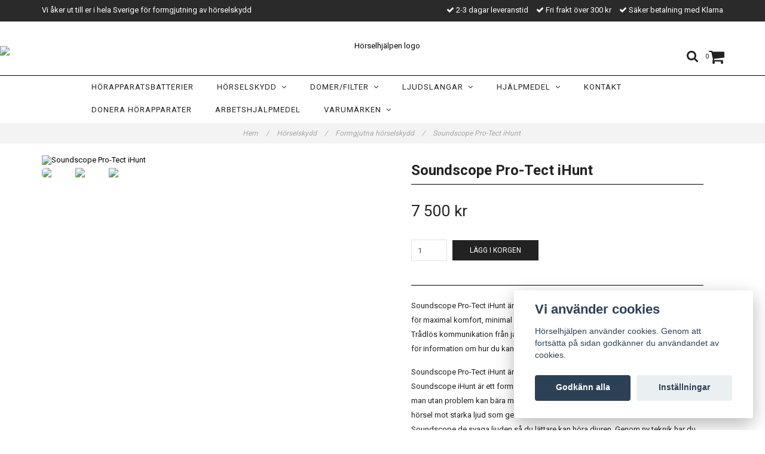

--- FILE ---
content_type: text/html; charset=utf-8
request_url: https://www.horselhjalpen.se/horselskydd/formgjutna-horselskydd/soundscope-pro-tect-ihunt
body_size: 10552
content:
<!DOCTYPE html>
<html lang="sv">
<head><meta property="ix:host" content="cdn.quickbutik.com/images"><meta http-equiv="Content-Type" content="text/html; charset=utf-8">
<title>Soundscope Pro-Tect iHunt - Hörselhjälpen</title>
<meta name="author" content="Quickbutik">
<meta name="description" content="Soundscope Pro-Tect iHunt är marknadens populäraste individuella jakthörselskydd för maximal komfort, minimal störning från vindbrus och mycket bra riktningshör">
<meta property="og:description" content="Soundscope Pro-Tect iHunt är marknadens populäraste individuella jakthörselskydd för maximal komfort, minimal störning från vindbrus och mycket bra riktningshör">
<meta property="og:title" content="Soundscope Pro-Tect iHunt - Hörselhjälpen">
<meta property="og:url" content="https://www.horselhjalpen.se/horselskydd/formgjutna-horselskydd/soundscope-pro-tect-ihunt">
<meta property="og:site_name" content="Hörselhjälpen">
<meta property="og:type" content="website">
<meta property="og:image" content="https://cdn.quickbutik.com/images/4490p/products/5af013d461ec3.jpeg">
<meta property="twitter:card" content="summary">
<meta property="twitter:title" content="Hörselhjälpen">
<meta property="twitter:description" content="Soundscope Pro-Tect iHunt är marknadens populäraste individuella jakthörselskydd för maximal komfort, minimal störning från vindbrus och mycket bra riktningshör">
<meta property="twitter:image" content="https://cdn.quickbutik.com/images/4490p/products/5af013d461ec3.jpeg">
<meta name="viewport" content="width=device-width, initial-scale=1, maximum-scale=1">
<link href="//maxcdn.bootstrapcdn.com/font-awesome/4.6.3/css/font-awesome.min.css" rel="stylesheet" type="text/css">
<link href="//fonts.googleapis.com/css?family=Roboto:400,700%7CRoboto:400,700" rel="stylesheet" type="text/css"  media="all" /><link href="https://storage.quickbutik.com/stores/4490p/templates/charme/css/assets.css?22727" rel="stylesheet">
<link href="https://storage.quickbutik.com/stores/4490p/templates/charme/css/styles.css?22727" rel="stylesheet">
<style>.wow{visibility:hidden}</style>
	<meta name="google-site-verification" content="0ChY4jLaKfHPd8oc_bdnC_3T98_6315-QZy_V6LQsFw" />
<script type="text/javascript" defer>document.addEventListener('DOMContentLoaded', () => {
    document.body.setAttribute('data-qb-page', 'product');
});</script><script src="/assets/shopassets/cookieconsent/cookieconsent.js?v=230"></script>
<style>
    html.force--consent,
    html.force--consent body{
        height: auto!important;
        width: 100vw!important;
    }
</style>

    <script type="text/javascript">
    var qb_cookieconsent = initCookieConsent();
    var qb_cookieconsent_blocks = [{"title":"Vi anv\u00e4nder cookies","description":"H\u00f6rselhj\u00e4lpen anv\u00e4nder cookies. Genom att forts\u00e4tta p\u00e5 sidan godk\u00e4nner du anv\u00e4ndandet av cookies."},{"title":"N\u00f6dv\u00e4ndiga cookies *","description":"Dessa cookies \u00e4r n\u00f6dv\u00e4ndiga f\u00f6r att butiken ska fungera korrekt och g\u00e5r inte att st\u00e4nga av utan att beh\u00f6va l\u00e4mna denna webbplats. De anv\u00e4nds f\u00f6r att funktionalitet som t.ex. varukorg, skapa ett konto och annat ska fungera korrekt.","toggle":{"value":"basic","enabled":true,"readonly":true}}];
</script>
    <!-- Google Analytics 4 -->
    <script async src="https://www.googletagmanager.com/gtag/js?id=G-337R3SYSGT"></script>
    <script>
        window.dataLayer = window.dataLayer || [];
        function gtag(){dataLayer.push(arguments);}

        gtag('consent', 'default', {
            'analytics_storage': 'denied',
            'ad_storage': 'denied',
            'ad_user_data': 'denied',
            'ad_personalization': 'denied',
            'wait_for_update': 500,
        });

        const getConsentForCategory = (category) => (typeof qb_cookieconsent == 'undefined' || qb_cookieconsent.allowedCategory(category)) ? 'granted' : 'denied';

        if (typeof qb_cookieconsent == 'undefined' || qb_cookieconsent.allowedCategory('analytics') || qb_cookieconsent.allowedCategory('marketing')) {
            const analyticsConsent = getConsentForCategory('analytics');
            const marketingConsent = getConsentForCategory('marketing');

            gtag('consent', 'update', {
                'analytics_storage': analyticsConsent,
                'ad_storage': marketingConsent,
                'ad_user_data': marketingConsent,
                'ad_personalization': marketingConsent,
            });
        }

        // Handle consent updates for GA4
        document.addEventListener('QB_CookieConsentAccepted', function(event) {
            const cookie = qbGetEvent(event).cookie;
            const getConsentLevel = (level) => (cookie && cookie.level && cookie.level.includes(level)) ? 'granted' : 'denied';

            gtag('consent', 'update', {
                'analytics_storage': getConsentLevel('analytics'),
                'ad_storage': getConsentLevel('marketing'),
                'ad_user_data': getConsentLevel('marketing'),
                'ad_personalization': getConsentLevel('marketing'),
            });
        });

        gtag('js', new Date());
        gtag('config', 'G-337R3SYSGT', { 'allow_enhanced_conversions' : true } );
gtag('event', 'view_item', JSON.parse('{"currency":"SEK","value":"7500","items":[{"item_name":"Soundscope Pro-Tect iHunt","item_id":"287","price":"7500","item_category":"Formgjutna hörselskydd","item_variant":"","quantity":"1","description":"<p><span style=&quot;font-size: 18px;&quot;><u><a href=&quot;https:\/\/www.horselhjalpen.se\/contact&quot;><\/a><\/u><\/span>Soundscope Pro-Tect iHunt &auml;r marknadens popul&auml;raste individuella jakth&ouml;rselskydd f&ouml;r maximal komfort, minimal st&ouml;rning fr&aring;n vindbrus och mycket bra riktningsh&ouml;rsel. Tr&aring;dl&ouml;s kommunikation fr&aring;n jaktradion vid halsslinga. Kontakta oss f&ouml;r offert eller f&ouml;r information om hur du kan skydda din h&ouml;rsel n&auml;r du jagar eller ut&ouml;ver skytte.<\/p><p>Soundscope Pro-Tect iHunt &auml;r Starkeys senaste aktiva h&ouml;rselskydd f&ouml;r j&auml;gare. Soundscope iHunt &auml;r ett formgjutet h&ouml;rselskydd som sitter i &ouml;rat vilket medf&ouml;r att man utan problem kan b&auml;ra m&ouml;ssa och glas&ouml;gon. Under jakten skyddar de din h&ouml;rsel mot starka ljud som gev&auml;rsskott och liknande. Dessutom f&ouml;rst&auml;rker Soundscope de svaga ljuden s&aring; du l&auml;ttare kan h&ouml;ra djuren. Genom ny teknik har du nu &ouml;verl&auml;gsen riktningsh&ouml;rsel s&aring; du h&ouml;r varifr&aring;n ljudet kommer. Den nya tekniken ger &auml;ven b&auml;ttre ljud&aring;tergivning och den &auml;r utrustad med aktiv vindbrusreducering. Batterier som anv&auml;nds &auml;r vanliga h&ouml;rapparatbatterier storlek 13 (orange). Soundscope Pro-Tect iHunt tillverkas av Starkey Hearing Technologies.<\/p><p>Nya Soundscope Pro-Tect iHunt har flera olika program f&ouml;r att optimera anv&auml;ndandet. Med hj&auml;lp av en induktiv halsslinga kan man f&aring; tr&aring;dl&ouml;s medh&ouml;rning till exempelvis jaktradio. Idag finns &auml;ven halsslingor med Bluetooth vilket g&ouml;r att du kan koppla din mobiltelefon till dina Soundscope.<\/p><p>Dessa formgjutna h&ouml;rselskydd f&ouml;r jakt har varit b&auml;st i test i ett flertal utv&auml;rderingar. Vanliga kommentarer &auml;r att de &auml;r oerh&ouml;rt bekv&auml;ma, bibeh&aring;llen riktningsh&ouml;rsel, m&ouml;jlighet att h&ouml;ra radio och telefon tr&aring;dl&ouml;st i &ouml;rat samt att man kan ha dem i &ouml;ronen under hela dagen.<\/p><p>F&ouml;r Soundscope Pro-Tect iHunt beh&ouml;ver man avgjutningar av dina &ouml;ron. Kontakta oss f&ouml;r mer information om hur din jaktradio kan kopplas ihop med h&ouml;rselskydden eller om du har fr&aring;gor om hur du g&aring;r tillv&auml;ga f&ouml;r att g&ouml;ra avgjutningar av dina &ouml;ron. Du kan ocks&aring; kontakta oss f&ouml;r mer information om produkten eller om du vill ha referenser bland de kunder som idag anv&auml;nder Soundscope under jakt eller n&auml;r man ut&ouml;ver skytte.<\/p><p><br><\/p>","image_url":"https%3A%2F%2Fcdn.quickbutik.com%2Fimages%2F4490p%2Fproducts%2F5af013d461ec3.jpeg"}]}'));

        const gaClientIdPromise = new Promise(resolve => {
            gtag('get', 'G-337R3SYSGT', 'client_id', resolve);
        });
        const gaSessionIdPromise = new Promise(resolve => {
            gtag('get', 'G-337R3SYSGT', 'session_id', resolve);
        });

        Promise.all([gaClientIdPromise, gaSessionIdPromise]).then(([gaClientId, gaSessionId]) => {
            var checkoutButton = document.querySelector("a[href='/cart/index']");
            if (checkoutButton) {
                checkoutButton.onclick = function() {
                    var query = new URLSearchParams({
                        ...(typeof qb_cookieconsent == 'undefined' || qb_cookieconsent.allowedCategory('analytics') ? {
                            gaClientId,
                            gaSessionId,
                        } : {}),
                        consentCategories: [
                            ...(typeof qb_cookieconsent == 'undefined' || qb_cookieconsent.allowedCategory('analytics')) ? ['analytics'] : [],
                            ...(typeof qb_cookieconsent == 'undefined' || qb_cookieconsent.allowedCategory('marketing')) ? ['marketing'] : [],
                        ],
                    });
                    this.setAttribute("href", "/cart/index?" + query.toString());
                };
            }
        });
    </script>
    <!-- End Google Analytics 4 --></head>
<body>

<div class="nav-container">
	<nav class="top-bar overlay-bar">
        <div class="top-panel hidden-xs">
            <div class="container">
              <div class="row">
                 <div class="col-md-6 col-sm-4 col-xs-12">
                    <div class="top_left_content">
                         Vi åker ut till er i hela Sverige för formgjutning av hörselskydd
                    </div>
                 </div>
                 <div class="col-md-6 col-sm-8 col-xs-12"> 
                    <div class="top_right_content">
        					<i class='fa fax fa-check'></i> 2-3 dagar leveranstid
        				
        					<i class='fa fax fa-check'></i> Fri frakt över 300 kr
        				
        					<i class='fa fax fa-check'></i> Säker betalning med Klarna
                    </div>
                 </div>
              </div>
           </div>
       </div>
		<div class="container">
		<div class="nav-menu">
			<div class="row">
				<div class="col-sm-12 col-md-12">
				    <div class="row mobile-top-bar">
				        <div class="col-xs-12">
        				    <div class="visible-xs visible-sm mobile-toggle">
                		        <a class="c-hamburger c-hamburger--htx" href="#mobile-menu"><span>toggle</span></a>
                		    </div>
                		    <div class="visible-xs visible-sm mobile-logo">
                		        <div class="logo logo-light ">
                        		    <a href="https://www.horselhjalpen.se" title="Hörselhjälpen">
                        		         
                        		        <img alt="Hörselhjälpen" src="https://cdn.quickbutik.com/images/4490p/templates/charme/assets/logo.png?s=22727&auto=format">
                    			    </a>
                			    </div>
                		    </div>
        			        <div class="pull-right top-right-section">
        			            <div class="top-search">
        					        <div class="dropdown dropdown-search">
                                        <a href="#" class="dropdown-toggle dropdown-toggle-search" data-toggle="dropdown"><i class="fa fa-search"></i></a>
                                        <ul class="dropdown-menu" role="menu">
                                            <li>
                                                <form action="/shop/search" method="get">
                        							<input class="form-control search_text" name="s" type="text" size="25" placeholder="Sök" value="">
                        							<button class="search_submit" type="submit">
                        								<i class="fa fa-search"></i>
                        							</button>
                        							<div class="clear"></div>
                        						</form>
                                            </li>
                                        </ul>
                                    </div>
                                </div>
                                <div class="top-bar-cart">
            		                <div class="top-bar-cart-icon">
            		                    <div class="hidden-xs hidden-sm top-bar-cart-total">0</div>
            		                        <div class="nav navbar-nav navbar-right">
            		                            <div class="dropdown cartMenu">
            		                    
            		                                <a href="#" class="dropdown-toggle cart" data-toggle="dropdown"><i class="fa fa-shopping-cart"></i></a>
            		                    
            		                                <ul class="dropdown-menu cart-content" role="menu">
            		                                <li class="visible-xs">
            		                                    <div class="pull-right cart-close">
            		                                        <a href="#" class="dropdown-toggle cart" data-toggle="dropdown"><i class="fa fa-times"></i></a>
            		                                    </div>
            		                                </li>
            		                                <li class="qs-cart-empty" >
            		                                    <p style="padding: 28px;font-weight: 600;margin:0;">Din varukorg är tom, men det behöver den inte vara.</p>
            		                                </li>
            		                                <li class="qs-cart-update" style="display:none;" >
            		                                    <div class="visible-xs" id="CARTHEADER">Din varukorg</div>
            		                                    <table id="CARTITEMS" class="table table-condensed ">
            		                                        <thead>
            		                                            <tr>
            		                                                <td style="width: 220px;">Produkt</td>
            		                                                <td style="width: 127px" class="td-qty">Antal</td>
            		                                                <td style="width: 115px" class="hidden-xs">Pris</td>
            		                                            </tr>
            		                                        </thead>
            		                                        <tbody>
            		                                        </tbody>
            		                                        <tfoot>
            		                                            <tr>
            		                                                <td colspan="1"></td>
            		                                                <td class="cartTotal">0,00 SEK</td>
            		                                                <td colspan="1" class="text-right">
            		                                                    <a href="/cart/index" class="btn btn-primary-custom btn-lg checkout">Till kassan</a>
            		                                                </td>
            		                                            </tr>
            		                                        </tfoot>
            		                                    </table>
            		                                    </li>
            		                                </ul>
            		                            </div>
            		                        </div>            		                </div>
        		                </div>
        			        </div>
				        </div>
				        <div class="col-xs-12" style="display:none;">
                            <div class="top-elements">
        					    <div class="pull-left">
                                </div>
            					<div class="languages pull-left">
            					</div>
            					<div class="taxtoggler pull-left">
                        			        <a class="taxlink" title="Priser är inkl. moms. Klicka för att växla om till exkl. moms." href="?tax-reverse">
                        			        Inkl. moms
                        			        </a>
            					</div>
            					<div class="clearfix"></div>
        					</div>
				        </div>
				    </div> 
				</div>
		    </div>
		</div>
		</div>
		<div class="nav-menu">
		    <div>
				<div class="hidden-xs hidden-sm">
				    <div class="top-logo ">
    				    <a class="logo-link " href="https://www.horselhjalpen.se" title="Hörselhjälpen">
        				    
        					<img class="logo logo-light" alt="Hörselhjälpen logo" src="https://cdn.quickbutik.com/images/4490p/templates/charme/assets/logo.png?s=22727&auto=format">
    					</a>
				    </div>
				    <div class="menu-center">
				        <ul class="menu">
    					        <li class="has-dropdown ">
    					            <a href="/horapparatsbatterier" title="Hörapparatsbatterier">Hörapparatsbatterier</a>
        						</li>
    					        <li class="has-dropdown">
    					            <a href="/horselskydd">Hörselskydd &nbsp;<i class="fa fa-angle-down"></i></a>
        							<div class="subnav">
        							<div class="borderline"></div>
        							<ul>
        							        <li class=""><a href="/horselskydd/standard-horselskydd">Standard hörselskydd</a></li>
        							        <li class=""><a href="/horselskydd/formgjutna-horselskydd">Formgjutna hörselskydd</a></li>
        							        <li class=""><a href="/horselskydd/bellman-er-filter">Filter</a></li>
        						    </ul>
        							</div>
        						</li>
    					        <li class="has-dropdown">
    					            <a href="/domerfilter">Domer/Filter &nbsp;<i class="fa fa-angle-down"></i></a>
        							<div class="subnav">
        							<div class="borderline"></div>
        							<ul>
        							        <li class=""><a href="/domerfilter/phonakunitron">Phonak/Unitron</a></li>
        							        <li class=""><a href="/domerfilter/39-widex">Widex</a></li>
        							        <li class=""><a href="/domerfilter/58-bernafon">Bernafon</a></li>
        							        <li class=""><a href="/domerfilter/68-oticon">Oticon</a></li>
        							        <li class=""><a href="/domerfilter/96-siemenssignia">Siemens/Signia</a></li>
        							        <li class=""><a href="/domerfilter/14-resoundbeltone">Resound/Beltone</a></li>
        						    </ul>
        							</div>
        						</li>
    					        <li class="has-dropdown">
    					            <a href="/ljudslangar">Ljudslangar &nbsp;<i class="fa fa-angle-down"></i></a>
        							<div class="subnav">
        							<div class="borderline"></div>
        							<ul>
        							        <li class=""><a href="/ljudslangar/51-phonakunitron">Phonak/Unitron</a></li>
        							        <li class=""><a href="/ljudslangar/widex">Widex</a></li>
        							        <li class=""><a href="/ljudslangar/bernafon">Bernafon</a></li>
        							        <li class=""><a href="/ljudslangar/oticon">Oticon</a></li>
        							        <li class=""><a href="/ljudslangar/siemenssignia">Siemens/Signia</a></li>
        							        <li class=""><a href="/ljudslangar/resoundbeltone">Resound/Beltone</a></li>
        						    </ul>
        							</div>
        						</li>
    					        <li class="has-dropdown">
    					            <a href="/hjlpmedel">Hjälpmedel &nbsp;<i class="fa fa-angle-down"></i></a>
        							<div class="subnav">
        							<div class="borderline"></div>
        							<ul>
        							        <li class=""><a href="/hjlpmedel/samtalsforstarkare-lyssningssystem">Samtalsförstärkare &amp; Lyssningssystem</a></li>
        							        <li class=""><a href="/hjlpmedel/varseblivning">Varseblivning</a></li>
        							        <li class=""><a href="/hjlpmedel/tillbehor">Tillbehör</a></li>
        							        <li class=""><a href="/hjlpmedel/vackarklockor">Väckarklockor</a></li>
        						    </ul>
        							</div>
        						</li>
    					        <li class="has-dropdown ">
    					            <a href="/contact" title="Kontakt">Kontakt</a>
        						</li>
    					        <li class="has-dropdown ">
    					            <a href="/sidor/donera-horapparater" title="Donera Hörapparater">Donera Hörapparater</a>
        						</li>
    					        <li class="has-dropdown ">
    					            <a href="/sidor/arbetshjalpmedel" title="Arbetshjälpmedel">Arbetshjälpmedel</a>
        						</li>
    					        <li class="has-dropdown">
    					            <a href="/varumarken">Varumärken &nbsp;<i class="fa fa-angle-down"></i></a>
        							<div class="subnav">
        							<div class="borderline"></div>
        							<ul>
        							        <li class=""><a href="/varumarken/bellman-symfon">Bellman &amp; Symfon</a></li>
        							        <li class=""><a href="/varumarken/ondemove">OnDeMove</a></li>
        						    </ul>
        							</div>
        						</li>
    					</ul>
				    </div>
				</div>
			</div>
		</div>
			
	</nav>

</div><div class="main-container">
    <!-- Breadcrumbs --><nav class="breadcrumb" aria-label="breadcrumbs"><a href="/" title="Hem">Hem <div class="separator">/</div>
</a>
    	<a href="/horselskydd" title="Hörselskydd">Hörselskydd <div class="separator">/</div>
</a>
    	<a href="/horselskydd/formgjutna-horselskydd" title="Formgjutna hörselskydd">Formgjutna hörselskydd <div class="separator">/</div>
</a>
    	<a href="/horselskydd/formgjutna-horselskydd/soundscope-pro-tect-ihunt" title="Soundscope Pro-Tect iHunt">Soundscope Pro-Tect iHunt </a>
    	</nav><!-- The main content --><div class="container">
<!-- Product Detail -->
<div class="product-details">
	<article id="product" itemscope itemtype="http://schema.org/Product">
	<div class="row">
    <div class="col-xs-12 col-sm-6 img wow fadeIn">
        <div class="product-images">
		    <ul id="lightSlider">
				<li data-thumb="https://cdn.quickbutik.com/images/4490p/products/5af013d461ec3.jpeg" class="active qs-product-image431">
				    <a href="https://cdn.quickbutik.com/images/4490p/products/5af013d461ec3.jpeg" title="Soundscope Pro-Tect iHunt">
					    <img src="https://cdn.quickbutik.com/images/4490p/products/5af013d461ec3.jpeg?auto=format" alt="Soundscope Pro-Tect iHunt" />
					</a>
				</li>
				<li data-thumb="https://cdn.quickbutik.com/images/4490p/products/5af013d65fcd1.jpeg" class="active qs-product-image432">
				    <a href="https://cdn.quickbutik.com/images/4490p/products/5af013d65fcd1.jpeg" title="Soundscope Pro-Tect iHunt">
					    <img src="https://cdn.quickbutik.com/images/4490p/products/5af013d65fcd1.jpeg?auto=format" alt="Soundscope Pro-Tect iHunt" />
					</a>
				</li>
				<li data-thumb="https://cdn.quickbutik.com/images/4490p/products/5af013d90e5ad.jpeg" class="active qs-product-image433">
				    <a href="https://cdn.quickbutik.com/images/4490p/products/5af013d90e5ad.jpeg" title="Soundscope Pro-Tect iHunt">
					    <img src="https://cdn.quickbutik.com/images/4490p/products/5af013d90e5ad.jpeg?auto=format" alt="Soundscope Pro-Tect iHunt" />
					</a>
				</li>
		    </ul>
		    <br />
		</div>
    </div> <!-- /col-sm-6 -->
    <div class="col-xs-12 col-sm-6">
        <div class="section_product_info">
        
        
        <h1 itemprop="name">Soundscope Pro-Tect iHunt</h1>
        
        <div class="marginbottom20"></div>
        
        
        <div itemprop="offers" itemscope itemtype="http://schema.org/Offer">
        	<div class="amount qs-product-price">7 500 kr</div>
        	<meta itemprop="price" content="7500">
        	<meta itemprop="itemCondition" content="http://schema.org/NewCondition" />
        	<meta itemprop="priceCurrency" content="SEK">
        	<link itemprop="availability" href="http://schema.org/InStock">
        </div>
        
        <div>
            
            <form class="qs-cart form-inline" method="post">     
                <input type="hidden" class="qs-cart-pid"    value="287">
                <input type="hidden" class="qs-cart-price"  value="7500">
				 
                
				<div class="row">
                <div class="form-group col-xs-12 addCart">
                    <input name="qs-cart-qty" type="number" min="1" max="100" class="qs-cart-qty form-control span4" value="1" />
                    <button name="checkout" data-unavailable-txt="Tyvärr slut i lager" class="btn btn-primary-custom qs-cart-submit btn-lg qty-cart-submit" type="submit">Lägg i korgen</button>
                </div>
  				</div>
            </form>
            
            
            
            
            <div class="product_description" itemprop="description">
                <p><span style="font-size: 18px;"><u><a href="https://www.horselhjalpen.se/contact"></a></u></span>Soundscope Pro-Tect iHunt är marknadens populäraste individuella jakthörselskydd för maximal komfort, minimal störning från vindbrus och mycket bra riktningshörsel. Trådlös kommunikation från jaktradion vid halsslinga. Kontakta oss för offert eller för information om hur du kan skydda din hörsel när du jagar eller utöver skytte.</p><p>Soundscope Pro-Tect iHunt är Starkeys senaste aktiva hörselskydd för jägare. Soundscope iHunt är ett formgjutet hörselskydd som sitter i örat vilket medför att man utan problem kan bära mössa och glasögon. Under jakten skyddar de din hörsel mot starka ljud som gevärsskott och liknande. Dessutom förstärker Soundscope de svaga ljuden så du lättare kan höra djuren. Genom ny teknik har du nu överlägsen riktningshörsel så du hör varifrån ljudet kommer. Den nya tekniken ger även bättre ljudåtergivning och den är utrustad med aktiv vindbrusreducering. Batterier som används är vanliga hörapparatbatterier storlek 13 (orange). Soundscope Pro-Tect iHunt tillverkas av Starkey Hearing Technologies.</p><p>Nya Soundscope Pro-Tect iHunt har flera olika program för att optimera användandet. Med hjälp av en induktiv halsslinga kan man få trådlös medhörning till exempelvis jaktradio. Idag finns även halsslingor med Bluetooth vilket gör att du kan koppla din mobiltelefon till dina Soundscope.</p><p>Dessa formgjutna hörselskydd för jakt har varit bäst i test i ett flertal utvärderingar. Vanliga kommentarer är att de är oerhört bekväma, bibehållen riktningshörsel, möjlighet att höra radio och telefon trådlöst i örat samt att man kan ha dem i öronen under hela dagen.</p><p>För Soundscope Pro-Tect iHunt behöver man avgjutningar av dina öron. Kontakta oss för mer information om hur din jaktradio kan kopplas ihop med hörselskydden eller om du har frågor om hur du går tillväga för att göra avgjutningar av dina öron. Du kan också kontakta oss för mer information om produkten eller om du vill ha referenser bland de kunder som idag använder Soundscope under jakt eller när man utöver skytte.</p><p><br></p>
            </div>
            
            <div id="share"></div>
        </div>
        </div>
    </div> <!-- /col-sm-6 -->
    </div>
  </article>
</div>
<div class="clearfix"></div>
    <div class="section-title-holder"><h3 class="section-title related-products">Relaterade produkter</h3></div>
    
    <div class="row">
    
    
    
    
    
    
    
    
    
    
    
    
    <div class="col-md-4 col-xs-6 product wow fadeIn" data-pid="273">
        <div class="widget-area-browse">
            <div class="container-item">
            <div class="item">            
                <div class="product-images">
                    <div class="post-header  image_autoheight height350">
                        <img alt="BELLMAN RC" src="https://cdn.quickbutik.com/images/4490p/products/5aef63e1d9686.jpeg?w=500&h=500&auto=format">
                    </div>
                </div>
                  
                <div class="item-overlay"> 
                    <a title="BELLMAN RC" href="/horselskydd/formgjutna-horselskydd/elacin-clearsound"></a>    
                </div>
            </div><!-- item-->  
            </div><!-- container-item -->
            
            <div class="widget-info">
                <div class="widget-text">
                    <a title="BELLMAN RC" href="/horselskydd/formgjutna-horselskydd/elacin-clearsound">BELLMAN RC</a>
                </div>
                <div class="amount">
                        2 700 kr 
                </div>
            </div>
        </div><!-- /End widget-area -->
    </div>
    <div class="col-md-4 col-xs-6 product wow fadeIn" data-pid="275">
        <div class="widget-area-browse">
            <div class="container-item">
            <div class="item">            
                <div class="product-images">
                    <div class="post-header  image_autoheight height350">
                        <img alt="RC KOMMUNIKATION" src="https://cdn.quickbutik.com/images/4490p/products/5b96d1a1dbec2.jpeg?w=500&h=500&auto=format">
                    </div>
                </div>
                  
                <div class="item-overlay"> 
                    <a title="RC KOMMUNIKATION" href="/horselskydd/formgjutna-horselskydd/elacin-unicom"></a>    
                </div>
            </div><!-- item-->  
            </div><!-- container-item -->
            
            <div class="widget-info">
                <div class="widget-text">
                    <a title="RC KOMMUNIKATION" href="/horselskydd/formgjutna-horselskydd/elacin-unicom">RC KOMMUNIKATION</a>
                </div>
                <div class="amount">
                        3 999 kr 
                </div>
            </div>
        </div><!-- /End widget-area -->
    </div>
    <div class="col-md-4 col-xs-6 product wow fadeIn" data-pid="278">
        <div class="widget-area-browse">
            <div class="container-item">
            <div class="item">            
                <div class="product-images">
                    <div class="post-header  image_autoheight height350">
                        <img alt="BELLMAN SWIM" src="https://cdn.quickbutik.com/images/4490p/products/5aef738ae7c61.jpeg?w=500&h=500&auto=format">
                    </div>
                </div>
                  
                <div class="item-overlay"> 
                    <a title="BELLMAN SWIM" href="/horselskydd/formgjutna-horselskydd/bellman-swim"></a>    
                </div>
            </div><!-- item-->  
            </div><!-- container-item -->
            
            <div class="widget-info">
                <div class="widget-text">
                    <a title="BELLMAN SWIM" href="/horselskydd/formgjutna-horselskydd/bellman-swim">BELLMAN SWIM</a>
                </div>
                <div class="amount">
                        1 800 kr 
                </div>
            </div>
        </div><!-- /End widget-area -->
    </div>
    <div class="col-md-4 col-xs-6 product wow fadeIn" data-pid="279">
        <div class="widget-area-browse">
            <div class="container-item">
            <div class="item">            
                <div class="product-images">
                    <div class="post-header  image_autoheight height350">
                        <img alt="BELLMAN INER. Hörlurar till formgjutna ER hörselskydd" src="https://cdn.quickbutik.com/images/4490p/products/5aef77b472be6.jpeg?w=500&h=500&auto=format">
                    </div>
                </div>
                  
                <div class="item-overlay"> 
                    <a title="BELLMAN INER. Hörlurar till formgjutna ER hörselskydd" href="/horselskydd/formgjutna-horselskydd/bellman-iner"></a>    
                </div>
            </div><!-- item-->  
            </div><!-- container-item -->
            
            <div class="widget-info">
                <div class="widget-text">
                    <a title="BELLMAN INER. Hörlurar till formgjutna ER hörselskydd" href="/horselskydd/formgjutna-horselskydd/bellman-iner">BELLMAN INER. Hörlurar till formgjutna ER hörselskydd</a>
                </div>
                <div class="amount">
                        390 kr 
                </div>
            </div>
        </div><!-- /End widget-area -->
    </div>
    <div class="col-md-4 col-xs-6 product wow fadeIn" data-pid="288">
        <div class="widget-area-browse">
            <div class="container-item">
            <div class="item">            
                <div class="product-images">
                    <div class="post-header  image_autoheight height350">
                        <img alt="Soundscope Pro-Tect Industri" src="https://cdn.quickbutik.com/images/4490p/products/5af014218f51d.jpeg?w=500&h=500&auto=format">
                    </div>
                </div>
                  
                <div class="item-overlay"> 
                    <a title="Soundscope Pro-Tect Industri" href="/horselskydd/formgjutna-horselskydd/soundscope-pro-tect-industri"></a>    
                </div>
            </div><!-- item-->  
            </div><!-- container-item -->
            
            <div class="widget-info">
                <div class="widget-text">
                    <a title="Soundscope Pro-Tect Industri" href="/horselskydd/formgjutna-horselskydd/soundscope-pro-tect-industri">Soundscope Pro-Tect Industri</a>
                </div>
                <div class="amount">
                        7 500 kr 
                </div>
            </div>
        </div><!-- /End widget-area -->
    </div>
    <div class="col-md-4 col-xs-6 product wow fadeIn" data-pid="297">
        <div class="widget-area-browse">
            <div class="container-item">
            <div class="item">            
                <div class="product-images">
                    <div class="post-header  image_autoheight height350">
                        <img alt="Smidigt Etui till formgjutna hörselskydd eller hörapparater" src="https://cdn.quickbutik.com/images/4490p/products/5b96d3cf67a6a.jpeg?w=500&h=500&auto=format">
                    </div>
                </div>
                  
                <div class="item-overlay"> 
                    <a title="Smidigt Etui till formgjutna hörselskydd eller hörapparater" href="/horselskydd/bellman-etui"></a>    
                </div>
            </div><!-- item-->  
            </div><!-- container-item -->
            
            <div class="widget-info">
                <div class="widget-text">
                    <a title="Smidigt Etui till formgjutna hörselskydd eller hörapparater" href="/horselskydd/bellman-etui">Smidigt Etui till formgjutna hörselskydd eller hörapparater</a>
                </div>
                <div class="amount">
                        75 kr 
                </div>
            </div>
        </div><!-- /End widget-area -->
    </div>
    </div>
</div><footer>
    <div class="container">
   <div class="section_footer">
         <div class="row">
                <div class=" col-md-4 col-xs-12">
                   <h4>Kundtjänst</h4>
                    <div class="footer-menu">
            		    <ul>
                            <li>
                                <a href="/sidor/fragor-svar">Frågor &amp; svar</a>
                        	</li>
                            <li>
                                <a href="/sidor/terms-and-conditions">Köpvillkor</a>
                        	</li>
                            <li>
                                <a href="/sidor/gdpr">GDPR</a>
                        	</li>
                            <li>
                                <a href="/contact">Kontakta oss</a>
                        	</li>
                        </ul>
                    </div>
                </div>
                <div class=" col-md-4 col-xs-12">
                   <h4>Om hörselhjälpen</h4>
                   <div class="main-text">
                        Hörselhjälpen är en E-butik som erbjuder hörapparatstillbehör och hörseltillbehör.  Vi ser människan först således erbjuder vi endast högkvalitativa och högteknologiska varor.  Vårt mål är att ge dig en bättre hörselsituation i din vardag. 
                   </div>
                </div>
                <!--
                <div class=" col-md-3 col-xs-12">
                   <div class="section_newsletter">
                      <h4>Anmäl dig till vårt nyhetsbrev</h4>
                      <form id="newsletter_form" action="/shop/newsletter" method="post" target="_blank">
                          <div class="form-group form-group-default">
                          <div class="input-group">
                             <input type="email" class="form-control" name="email" placeholder="Ange e-postadress" required="">
                             <span class="input-group-btn">
                                <button type="submit" class="btn btn-default">Prenumerera</button>
                              </span>
                          </div>
                          </div>
                      </form>
                   </div>
                </div>
                -->
                <div class=" col-md-12 col-xs-12 text-center">
                   <div class="socials text-center">
                          <a href="https://facebook.com/horselhjalpen" target="_blank" class="btn btn-facebook social"><i class="fa fa-facebook"></i></a>
                          <a href="https://www.instagram.com/horselhjalpen" target="_blank" class="btn btn-instagram social"><i class="fa fa-instagram"></i></a>
                   </div>
                </div>
                <div class=" col-md-12 col-xs-12 text-center">
                    <div class="paymentmethods">
                         <img alt="Visa" class="x15" src="/assets/shopassets/paylogos/visa.png">
                         <img alt="MasterCard" src="/assets/shopassets/paylogos/mastercard.png">
                         <img alt="Direktbetalning" class="x2" src="/assets/shopassets/paylogos/direktbetalning.png">
                         <img alt="Klarna" class="x1" src="/assets/shopassets/paylogos/klarna.png"> 
                      </div>
                </div>
         </div>
   </div>
   <div class="row">
        <div class="col-md-12 col-xs-12 text-center">
           <div class="copyright_line">© Copyright Hörselhjälpen</div>
           <div class="poweredby"><a style="text-decoration: none;" target="_blank" rel="nofollow sponsored" title="Powered by Quickbutik" href="https://quickbutik.com">Powered by Quickbutik</a></div>
        </div>
    </div>
    </div>
</footer>
</div>

<!-- The mobile menu -->
<div id="mobile-bar-settings" data-lbl-overview="Översikt" data-lbl-search="Sök"></div>

<nav id="mobile-menu" style="visibility:hidden;"><ul>
<li>
        <a href="/horapparatsbatterier">Hörapparatsbatterier</a>
        </li>
    <li>
        <a href="/horselskydd"><span>Hörselskydd</span></a>
        <ul>
<li><a class="show-all" href="/horselskydd" title="Hörselskydd">Visa allt iHörselskydd</a></li>
		    <li><a href="/horselskydd/standard-horselskydd">Standard hörselskydd</a></li>
		        <li><a href="/horselskydd/formgjutna-horselskydd">Formgjutna hörselskydd</a></li>
		        <li><a href="/horselskydd/bellman-er-filter">Filter</a></li>
		        
</ul>
</li>
    <li>
        <a href="/domerfilter"><span>Domer/Filter</span></a>
        <ul>
<li><a class="show-all" href="/domerfilter" title="Domer/Filter">Visa allt iDomer/Filter</a></li>
		    <li><a href="/domerfilter/phonakunitron">Phonak/Unitron</a></li>
		        <li><a href="/domerfilter/39-widex">Widex</a></li>
		        <li><a href="/domerfilter/58-bernafon">Bernafon</a></li>
		        <li><a href="/domerfilter/68-oticon">Oticon</a></li>
		        <li><a href="/domerfilter/96-siemenssignia">Siemens/Signia</a></li>
		        <li><a href="/domerfilter/14-resoundbeltone">Resound/Beltone</a></li>
		        
</ul>
</li>
    <li>
        <a href="/ljudslangar"><span>Ljudslangar</span></a>
        <ul>
<li><a class="show-all" href="/ljudslangar" title="Ljudslangar">Visa allt iLjudslangar</a></li>
		    <li><a href="/ljudslangar/51-phonakunitron">Phonak/Unitron</a></li>
		        <li><a href="/ljudslangar/widex">Widex</a></li>
		        <li><a href="/ljudslangar/bernafon">Bernafon</a></li>
		        <li><a href="/ljudslangar/oticon">Oticon</a></li>
		        <li><a href="/ljudslangar/siemenssignia">Siemens/Signia</a></li>
		        <li><a href="/ljudslangar/resoundbeltone">Resound/Beltone</a></li>
		        
</ul>
</li>
    <li>
        <a href="/hjlpmedel"><span>Hjälpmedel</span></a>
        <ul>
<li><a class="show-all" href="/hjlpmedel" title="Hjälpmedel">Visa allt iHjälpmedel</a></li>
		    <li><a href="/hjlpmedel/samtalsforstarkare-lyssningssystem">Samtalsförstärkare &amp; Lyssningssystem</a></li>
		        <li><a href="/hjlpmedel/varseblivning">Varseblivning</a></li>
		        <li><a href="/hjlpmedel/tillbehor">Tillbehör</a></li>
		        <li><a href="/hjlpmedel/vackarklockor">Väckarklockor</a></li>
		        
</ul>
</li>
    <li>
        <a href="/contact">Kontakt</a>
        </li>
    <li>
        <a href="/sidor/donera-horapparater">Donera Hörapparater</a>
        </li>
    <li>
        <a href="/sidor/arbetshjalpmedel">Arbetshjälpmedel</a>
        </li>
    <li>
        <a href="/varumarken"><span>Varumärken</span></a>
        <ul>
<li><a class="show-all" href="/varumarken" title="Varumärken">Visa allt iVarumärken</a></li>
		    <li><a href="/varumarken/bellman-symfon">Bellman &amp; Symfon</a></li>
		        <li><a href="/varumarken/ondemove">OnDeMove</a></li>
		        
</ul>
</li>
    <li>
        <a href="/sidor/fragor-svar">Frågor &amp; svar</a>
        </li>
<li>
        <a href="/sidor/terms-and-conditions">Köpvillkor</a>
        </li>
<li>
        <a href="/sidor/gdpr">GDPR</a>
        </li>
<li>
        <a href="/contact">Kontakta oss</a>
        </li>
</ul></nav><script type="text/javascript" src="https://storage.quickbutik.com/stores/4490p/templates/charme/js/jquery.min.js?22727"></script><script type="text/javascript" src="https://storage.quickbutik.com/stores/4490p/templates/charme/js/plugins.js?22727"></script><script type="text/javascript" src="https://storage.quickbutik.com/stores/4490p/templates/charme/js/qs_functions.js?22727"></script><script type="text/javascript" src="https://storage.quickbutik.com/stores/4490p/templates/charme/js/custom.js?22727"></script><script type="text/javascript">
    
    $(document).ready(function(){$('#mobile-menu').css({'visibility':'visible'});$("#mobile-menu").mmenu({navbar:{title:$("#mobile-bar-settings").attr("data-lbl-overview"),url:"/"},navbars:[{position:"top",content:["searchfield"]}],classNames:{fixedElements:{fixed:"mm-fixed"}},searchfield:{placeholder:$("#mobile-bar-settings").attr("data-lbl-search"),add:!0,search:!1}});var e=$("#mobile-menu").data("mmenu");e.bind("opening",function(){$(".c-hamburger").addClass("is-active")}),e.bind("close",function(){$(".c-hamburger").removeClass("is-active")}),$("#mobile-menu .mm-search input").keyup(function(e){13==e.keyCode&&(window.location.href="/shop/search?s="+$(this).val())}),$(".mm-next").addClass("mm-fullsubopen")});
    
    
    $('#newsletter_form').submit(function(e){
            e.preventDefault();
            
            $.post('/shop/newsletter', $.param($(this).serializeArray()), function(data) {
                if(data.error) { 
                    alert('Vänligen kontrollera din e-postadress.');
                }else{
                    alert('Du har nu anmält dig till vårt nyhetsbrev.');
                }
            }, "json");
    });
    
    $(document).ready(function(){
        $('.dropdown-toggle-search').click(function(){
            if($(this).parent().hasClass('open'))
            {
                $('.search_text').focus();
            }
        });
    });
    
    </script><script>
    new WOW().init();
    </script>
<script type="text/javascript">var qs_store_url = "https://www.horselhjalpen.se";</script>
<script type="text/javascript">var qs_store_apps_data = {"location":"\/horselskydd\/formgjutna-horselskydd\/soundscope-pro-tect-ihunt","products":[],"product_id":"287","category_id":null,"category_name":"Formgjutna h\u00f6rselskydd","fetch":"fetch","order":null,"search":null,"recentPurchaseId":null,"product":{"title":"Soundscope Pro-Tect iHunt","price":"7 500 kr","price_raw":"7500","before_price":"0 kr","hasVariants":false,"weight":"0","stock":false,"url":"\/horselskydd\/formgjutna-horselskydd\/soundscope-pro-tect-ihunt","preorder":false,"images":[{"url":"https:\/\/cdn.quickbutik.com\/images\/4490p\/products\/5af013d461ec3.jpeg","position":"1","title":"5af013d461ec3.jpeg","is_youtube_thumbnail":false},{"url":"https:\/\/cdn.quickbutik.com\/images\/4490p\/products\/5af013d65fcd1.jpeg","position":"2","title":"5af013d65fcd1.jpeg","is_youtube_thumbnail":false},{"url":"https:\/\/cdn.quickbutik.com\/images\/4490p\/products\/5af013d90e5ad.jpeg","position":"3","title":"5af013d90e5ad.jpeg","is_youtube_thumbnail":false}]}}; var qs_store_apps = [];</script>
<script>if (typeof qs_options !== "undefined") { qs_store_apps_data.variants = JSON.stringify(Array.isArray(qs_options) ? qs_options : []); }</script>
<script type="text/javascript">$.ajax({type:"POST",url:"https://www.horselhjalpen.se/apps/fetch",async:!1,data:qs_store_apps_data, success:function(s){qs_store_apps=s}});</script>
<script type="text/javascript" src="/assets/qb_essentials.babel.js?v=20251006"></script><script type="text/javascript"> var recaptchaSiteKey="6Lc-2GcUAAAAAMXG8Lz5S_MpVshTUeESW6iJqK0_"; </script>
<script>
    qb_cookieconsent.run({
        current_lang: 'en',
        autoclear_cookies: true,
        cookie_expiration: 90,
        autoload_css: true,
        theme_css: '/assets/shopassets/cookieconsent/cookieconsent.css?v=231',
        languages: {
            en: {
                consent_modal: {
                    title: "Vi använder cookies",
                    description: 'Hörselhjälpen använder cookies. Genom att fortsätta på sidan godkänner du användandet av cookies.',
                    primary_btn: {
                        text: 'Godkänn alla',
                        role: 'accept_all'
                    },
                    secondary_btn: {
                        text: 'Inställningar',
                        role: 'settings'
                    }
                },
                settings_modal: {
                    title: 'Cookie inställningar',
                    save_settings_btn: "Spara",
                    accept_all_btn: "Godkänn alla",
                    cookie_table_headers: [
                        { col1: "Name" },
                        { col2: "Domain" },
                        { col3: "Expiration" },
                        { col4: "Description" }
                    ],
                    blocks: qb_cookieconsent_blocks
                }
            }
        },
        onAccept: function (cookie) {
            var event = new CustomEvent("QB_CookieConsentAccepted", {
                detail: {
                    cookie: cookie
                }
            });

            document.dispatchEvent(event);
        },
        onChange: function (cookie) {
            var event = new CustomEvent("QB_CookieConsentAccepted", {
                detail: {
                    cookie: cookie
                }
            });

            document.dispatchEvent(event);
        },
    });

</script>

    <script src="/assets/shopassets/misc/magicbean.js?v=1" data-shop-id="4490" data-url="https://magic-bean.services.quickbutik.com/v1/sow" data-site-section="1" data-key="708efb79e55c84af4a514033eadb7e2f" defer></script><script>
    document.addEventListener('QB_CookieConsentAccepted', function(event) {
        const cookie = qbGetEvent(event).cookie;

        const getConsentLevel = (level) => (cookie && cookie.level && cookie.level.includes(level)) ? 'granted' : 'denied';

        gtag('consent', 'update', {
            'analytics_storage': getConsentLevel('analytics'),
            'ad_storage': getConsentLevel('marketing'),
            'ad_user_data': getConsentLevel('marketing'),
            'ad_personalization': getConsentLevel('marketing'),
        });
    });

    document.addEventListener('QB_CartAdded', function(e) {
        const itemData = qbGetEvent(e).itemData;

        let eventData = {
            currency: 'SEK',
            value: parseFloat(itemData.item.price_raw),
            items: [{
                id: itemData.item.id,
                item_id: itemData.item.id,
                name: itemData.item.title.replaceAll('"', ''),
                item_name: itemData.item.title.replaceAll('"', ''),
                affiliation: `Hörselhjälpen`,
                ...(itemData.variant_name && {
                    name: itemData.item.title.replaceAll('"', '') + ' ' + itemData.variant_name.replaceAll('"', ''),
                    item_name: itemData.item.title.replaceAll('"', '') + ' ' + itemData.variant_name.replaceAll('"', ''),
                    variant: itemData.variant_name.replaceAll('"', ''),
                    item_variant: itemData.variant_name.replaceAll('"', ''),
                }),
                price: parseFloat(itemData.item.price_raw),
                quantity: itemData.qty
            }],
        };
        'undefined' !== typeof gtag && gtag('event', 'add_to_cart', eventData);
    });
</script>
<script type="text/javascript">document.addEventListener("DOMContentLoaded", function() {
const viewProductEvent = new CustomEvent('view-product', {
                detail: {
                    id: '287',
                    name: 'Soundscope Pro-Tect iHunt',
                    currency: 'SEK',
                    price: '7500'
                }
            });
            document.dispatchEvent(viewProductEvent);
});</script><script defer src="https://static.cloudflareinsights.com/beacon.min.js/vcd15cbe7772f49c399c6a5babf22c1241717689176015" integrity="sha512-ZpsOmlRQV6y907TI0dKBHq9Md29nnaEIPlkf84rnaERnq6zvWvPUqr2ft8M1aS28oN72PdrCzSjY4U6VaAw1EQ==" data-cf-beacon='{"rayId":"9c1c86cf49b9f25b","version":"2025.9.1","serverTiming":{"name":{"cfExtPri":true,"cfEdge":true,"cfOrigin":true,"cfL4":true,"cfSpeedBrain":true,"cfCacheStatus":true}},"token":"7a304e0c4e854d16bca3b20c50bbf8db","b":1}' crossorigin="anonymous"></script>
</body>
</html>
